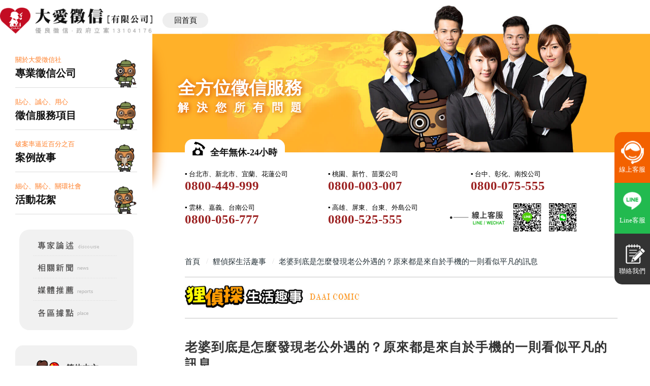

--- FILE ---
content_type: text/html
request_url: https://www.daai007.com/comic200716.html
body_size: 26392
content:
<!DOCTYPE html>
<html lang="zh-hant-tw">
	<head>
		<meta name="msvalidate.01" content="6E9729DE3E4503E236192B16B99EE77E" />
		<meta charset="UTF-8" />
		<title>貍偵探出擊200716期-大愛徵信社</title>
		<meta name="keywords" content="大愛徵信社,貍偵探,外遇證據,暗號" />
		<meta name="description" content="老婆到底是怎麼發現老公外遇的？原來都是來自於手機的一則看似平凡的訊息">
		<meta name="publisher" content="大愛徵信社">
		<meta name="distribution" content="Taiwan">
		<meta name="viewport" content="width=device-width">
		<meta name="subject" content="徵信社" />
		<meta name='copyright' content='大愛徵信社,www.daai007.com' />
		<meta name="author" content='大愛徵信社,www.daai007.com' />
		
		<meta property="og:url" content="https://www.daai007.com/comic200716.html" />
		<meta property="og:type" content="website" />
		<meta property="og:title" content="貍偵探出擊200716期-大愛徵信社" />
		<meta property="og:description" content="老婆到底是怎麼發現老公外遇的？原來都是來自於手機的一則看似平凡的訊息" />
		<meta property="og:image" content="https://www.daai007.com/images/daai007_fb.jpg" />
		<link rel="canonical" href="https://www.daai007.com/comic200716.html" />
		<link href="css/style.css" rel="stylesheet" type="text/css" />
		<script type="text/javascript" src="js/jquery.min.js"></script>
		<script type="text/javascript" src="js/accordion.js"></script>
		<script type="text/javascript" src="js/jquery.tools.min.js"></script>
		<script type="text/javascript" src="js/menu.js"></script><!--首頁左側產品分類-->	
		<script src="https://www.gemstw.com/online/online_service.js"></script>
		<script src="js/jquery-1.8.3.min.js"></script>
		<script src="js/records.js"></script>
		<script src="js/google_gtag.js"></script>	
		<!-- Google tag (gtag.js) 20230420-->
		<script async src="https://www.googletagmanager.com/gtag/js?id=G-BG4HTKGSQY"></script>
		<script>
			window.dataLayer = window.dataLayer || [];
			function gtag(){dataLayer.push(arguments);}
			gtag('js', new Date());

			gtag('config', 'G-BG4HTKGSQY');
		</script>
		<!--2020-11-16 apple-->
		<!-- Global site tag (gtag.js) - Google Analytics -->
		<script async src="https://www.googletagmanager.com/gtag/js?id=UA-182121063-1"></script>
		<script>
			window.dataLayer = window.dataLayer || [];
			function gtag(){dataLayer.push(arguments);}
			gtag('js', new Date());

			gtag('config', 'UA-182121063-1');
		</script>
		<!-- Global site tag (gtag.js) - Google Analytics -->
		<script>
			window.addEventListener('DOMContentLoaded', function(event){
				document.querySelectorAll("[href^='https://lin.ee/']").forEach(function(e){
					e.addEventListener('click', function()
					{
						gtag('event', 'call', {
							'event_category': 'click1' 
						});  
					});
				});
			});
		</script>
		<script>
			window.addEventListener('DOMContentLoaded', function(event){
				document.querySelectorAll("[href^='tel:']").forEach(function(e){
					e.addEventListener('click', function()
					{
					  gtag('event', 'call', {
						  'event_category': 'click' 
						});  
					});
				});
			});
		</script>
		<!--2020-11-16 apple-->
		<!-- Google tag (gtag.js) 20231114 -->
		<script async src="https://www.googletagmanager.com/gtag/js?id=AW-792126822"></script>
		<script>
			window.dataLayer = window.dataLayer || [];
			function gtag(){dataLayer.push(arguments);}
			gtag('js', new Date());

			gtag('config', 'AW-792126822');
		</script>
		<!-- Google Tag Manager 20250919 sirius-->
		<script>
			(function(w,d,s,l,i){w[l]=w[l]||[];w[l].push({'gtm.start':
			new Date().getTime(),event:'gtm.js'});var f=d.getElementsByTagName(s)[0],
			j=d.createElement(s),dl=l!='dataLayer'?'&l='+l:'';j.async=true;j.src=
			'https://www.googletagmanager.com/gtm.js?id='+i+dl;f.parentNode.insertBefore(j,f);
			})(window,document,'script','dataLayer','GTM-WS5P5VW');
		</script>
		<!-- End Google Tag Manager -->
	</head>

	<body id="pages">
		<!-- Google Tag Manager (noscript) 20250919 sirius-->
		<noscript><iframe src="https://www.googletagmanager.com/ns.html?id=GTM-WS5P5VW" height="0" width="0" style="display:none;visibility:hidden"></iframe></noscript>
		<!-- End Google Tag Manager (noscript) -->
		<div class="bg">
			<div id="wrapper">
				<div class="mainbox">
					<div class="laug">
						<ul>
							<li><img src="images/language.png" alt="語系" /></li>
							<li><a href="https://www.daai007.com/"><img src="images/language_01on.png" alt="大愛徵信社"/></a></li>
							<li><a href="https://cn.daai007.com/"><img src="images/language_02.png" alt="簡體版" onmouseover="this.src='images/language_02on.png';" onmouseout="this.src='images/language_02.png';" /></a></li>
							<li><a href="#"><img src="images/language_03.png" alt="英文版" onmouseover="this.src='images/language_03on.png';" onmouseout="this.src='images/language_03.png';" /></a></li>
							<li><a href="#"><img src="images/language_04.png" alt="日文版" onmouseover="this.src='images/language_04on.png';" onmouseout="this.src='images/language_04.png';" /></a></li>
						</ul>
					</div>	
					<div class="flash">
						<p><img src="images/flash_01.jpg" alt="大愛徵信社" /><img src="images/flash_s.jpg" alt="大愛徵信社" class="moblie"/></p>
						<div class="menu"></div>
        <div class="slogen"><strong>全方位徵信服務</strong><span>解決您所有問題</span></div>
        <nav>
							<ul>
								<li><div class="close"></div></li>
								<li><a href="index.html" title="大愛徵信社首頁">大愛徵信社首頁</a></li>
								<li><a href="about.html" title="關於大愛徵信社">關於大愛徵信社</a></li>
								<li><a href="serive.html" title="徵信社服務介紹">徵信社服務介紹</a></li> 
								<li><a href="story.html" title="案例故事">案例故事</a></li> 
								<li><a href="discourse.php?page=1" title="徵信社專家論述">徵信社專家論述</a></li> 
								<li><a href="news.html" title="徵信社相關新聞">徵信社相關新聞</a></li> 
								<li><a href="reports.html" title="媒體推薦">媒體推薦</a></li> 
								<li><a href="activity01.html" title="活動花絮">活動花絮</a></li> 
								<li><a href="place.html" title="各區據點">各區據點</a></li>
								<li><a href="price.html" title="徵信社收費">徵信社收費</a></li>
								<li><a href="video.html" title="影音/貼圖專區">影音/貼圖專區</a></li>
								<li><a href="video_shorts.html" title="徵信社暢談">徵信社暢談</a></li>
							</ul>
						</nav>
                        <p class="tel"><span>免費服務電話</span>0800-44-6666</p>
                    <div class="facebook">
                        <div id="fb-root"></div>
                        <script>(function(d, s, id) {
                          var js, fjs = d.getElementsByTagName(s)[0];
                          if (d.getElementById(id)) return;
                          js = d.createElement(s); js.id = id;
                          js.src = "//connect.facebook.net/zh_TW/sdk.js#xfbml=1&version=v2.5";
                          fjs.parentNode.insertBefore(js, fjs);
                        }(document, 'script', 'facebook-jssdk'));</script>
                        <div class="fb-like" data-href="https://www.facebook.com/daai007/" data-layout="button_count" data-action="like" data-size="large" data-show-faces="false" data-share="true"></div>
                    </div>
					</div>
					<div class="leftbox">
      	<a href="https://www.daai007.com/" class="logo" title="徵信社"><img src="images/logo.png" alt="徵信社"/></a>
      	<div class="leftmenu">
                        <div class="nav">
                        <a href="about.html" class="about">關於大愛徵信社<strong>專業徵信公司</strong></a>
                        <a href="serive.html" class="service">貼心、誠心、用心<strong>徵信服務項目</strong></a>
                        <a href="story.html" class="story">破案率逼近百分之百<strong>案例故事</strong></a>
                        <a href="activity01.html" class="activity">細心、關心、關環社會<strong>活動花絮</strong></a>
                        </div>
                        <ul>
                            <li><a href="discourse.php?page=1" title="徵信社專家論述"><img src="images/menu_04.png" alt="徵信社專家論述" title="徵信社專家論述" onmouseover="this.src='images/menu_04on.png';" onmouseout="this.src='images/menu_04.png';"/></a></li> 
                            <li><a href="news.html" title="徵信社相關新聞"><img src="images/menu_05.png" alt="徵信社相關新聞" title="徵信社相關新聞" onmouseover="this.src='images/menu_05on.png';" onmouseout="this.src='images/menu_05.png';"/></a></li> 
                            <li><a href="reports.html" title="媒體推薦"><img src="images/menu_06.png" alt="媒體推薦" title="媒體推薦" onmouseover="this.src='images/menu_06on.png';" onmouseout="this.src='images/menu_06.png';"/></a></li> 
                            <li><a href="place.html" title="各區據點"><img src="images/menu_08.png" alt="各區據點" title="各區據點" onmouseover="this.src='images/menu_08on.png';" onmouseout="this.src='images/menu_08.png';"/></a></li> 
                        </ul>
                        <div class="bg"></div>
                    </div>
                        <div class="lau">
                    <select name="lau" onchange="javascrpit:location.href=this.value">
                    <option value="">語系切換</option>
                    <option value="cn/index.html">简体中文</option>
                    <option value="en/index.html">English</option>
                    <option value="jp/index.html">日文</option>
                    </select>
                    <a href="cn/index.html" class="cn">简体中文</a>
                    <a href="jp/index.html" class="jp">日文</a>
                    <a href="en/index.html" class="en">English</a>
                    </div>
                    <a href="price.html" class="pricebtn">徵信社收費</a>
						<a href="hire.html" class="pricebtn hr">徵才專區</a>
                        <a href="video.html" class="pricebtn yt">影音專區</a>
						<a href="video_shorts.html" class="pricebtn shorts">徵信社暢談短影</a>
                        <a href="texture.html" class="pricebtn stickers">LINE貼圖</a>
                        <a href="comic.php" class="pricebtn comic">狸偵探漫畫</a>
						<!--<a href="pharmacy.php" class="videobtn"><img src="images/pharmacy03_20200206.png" alt="健保特約"/></a>-->
                    <div class="left01">
							<p>
								台北徵信社:<span>02-2711-2711</span><br/>
								桃園徵信社:<span>03-425-6916</span><br/>
								新竹徵信社:<span>03-561-1133</span><br/>
								台中徵信社:<span>04-2292-2949</span><br/>
								彰化徵信社:<span>04-868-1685</span><br/>
								嘉義徵信社:<span>05-225-2668</span><br/>
								台南徵信社:<span>06-229-2627</span><br/>
								高雄徵信社:<span>07-745-2672</span><br/>
								屏東徵信社:<span>08-770-8322</span><br/>
								宜蘭徵信社:<span>03-953-0116</span>
							</p>
						</div>
						<div class="left02">
        	        		<div id="qaContent">
								<ul>
									<li>
										<div><img src="images/service_1.jpg" alt="來電諮詢" /></div>
										<div>可利用免費諮詢專線或傳真進行徵信調查諮詢</div>
									</li>
									<li>
										<div><img src="images/service_2.jpg" alt="確認委託內容" /></div>
										<div>確認每一項徵信調查委託內容</div>
									</li>
									<li>
										<div><img src="images/service_3.jpg" alt="書面意向回覆" /></div>
										<div>回覆徵信調查書面意向同意書</div>
									</li>
									<li>
										<div><img src="images/service_4.jpg" alt="簽約支付訂金" /></div>
										<div>簽約支付訂金，徵信社將會提供徵信調查相關報告</div>
									</li>
								</ul>
							</div>
						</div>
						<div class="left03">
							
							</div>
        <div class="iconbox">
							<a href="https://www.facebook.com/daai007" target="_blank"><img src="./images/icon/fb_icon.png" alt=""/><span>Facebook</span></a>
							<a href="https://www.instagram.com/daai007/" target="_blank"><img src="./images/icon/ig_icon.png" alt=""/><span>Instagram</span></a>
							<a href="https://x.com/daai_007" target="_blank"><img src="./images/icon/twitter_icon.png" alt=""/><span>X(Twitter)</span></a>
							<a href="https://www.youtube.com/channel/UCOG7DDy23CGTY_nmfnAEDxA" target="_blank"><img src="./images/icon/youtube_icon.png" alt=""/><span>Youtube</span></a>
							<a href="https://www.tiktok.com/@daai.007" target="_blank"><img src="./images/icon/tiktok_icon.png" alt=""/><span>Tiktok</span></a>
                            <a href="https://podcasts.apple.com/tw/podcast/%E5%BE%B5%E4%BF%A1%E7%A4%BE%E4%B8%8D%E5%A5%BD%E8%AA%AA/id1775624026" target="_blank"><img src="./images/icon/podcasts_icon.png" alt=""/><span>Podcasts</span></a>
							<a href="https://page.line.me/178joybb?openQrModal=true" target="_blank"><img src="./images/icon/line_icon.png" alt=""/><span>Line</span></a>
                            <a href="index.html#wechat"><img src="./images/icon/wechat_icon.png" alt=""/><span>微信 daai007tw</span></a>
						</div>
					</div>
					<div class="middleall">
    <div class="tel">
                            <div class="teltitle">
                            <img src="images/tel_icon.png" alt=""/>全年無休-24小時
                            </div>
                          <p>
                            ▪ 台北市、新北市、宜蘭、花蓮公司
                            <a href="tel:0800449999" onclick="gtag_report_conversion_taipei_tel();">0800-449-999</a>
                            </p>
                            <p>
                            ▪ 桃園、新竹、苗栗公司
                            <a href="tel:0800003007" onclick="gtag_report_conversion_taoyuan_tel();">0800-003-007</a>
                            </p>
                            <p>
                            ▪ 台中、彰化、南投公司
                            <a href="tel:0800075555" onclick="gtag_report_conversion_taichung_tel();">0800-075-555</a>
                            </p>
                            <p>
                            ▪ 雲林、嘉義、台南公司
                            <a href="tel:0800056777" onclick="gtag_report_conversion_yunlin_tel();">0800-056-777</a>
                            </p>
                            <p>
                            ▪ 高雄、屏東、台東、外島公司
                            <a href="tel:0800525555" onclick="gtag_report_conversion_kaohsiung_tel();">0800-525-555</a>
                            </p>
                            <div class="tright">
                                <a href="" alt="Line線上客服" title="Line線上客服" style="" name="online_service1">
     <img src="" alt="Line線上客服" style="">
</a>
                                <a href="https://line.me/R/ti/p/%40178joybb" class="line" onclick="gtag_report_conversion_xie_line();">LINE 客服</a><a class="wechat">微信:daai007_tw </a>
                                
                            </div>
                        </div>
      <div class="testbox">
          <div class="itemscope_block">
                            <ol itemscope itemtype="http://schema.org/BreadcrumbList" class="bread_ol">
                                <li itemprop="itemListElement" itemscope itemtype="http://schema.org/ListItem">
                                    <meta itemprop="position" content="1" />
                                    <a itemtype="http://schema.org/Thing" itemprop="item" href="https://www.daai007.com" title="大愛徵信社首頁">
                                        <span itemprop="name">首頁</span> 
                                    </a>
                                </li>
                                <span>›</span>
                                <li itemprop="itemListElement" itemscope itemtype="http://schema.org/ListItem">
                                    <meta itemprop="position" content="2" />
                                    <a itemtype="http://schema.org/Thing" itemprop="item" href="https://www.daai007.com/comic.php" title="貍偵探生活趣事">
                                        <span itemprop="name">貍偵探生活趣事</span>
                                    </a>
                                </li>
                                <span>›</span>
                                <li itemprop="itemListElement" itemscope itemtype="http://schema.org/ListItem" title="老婆到底是怎麼發現老公外遇的？原來都是來自於手機的一則看似平凡的訊息">
                                    <meta itemprop="position" content="3" />
                                    <a itemtype="http://schema.org/Thing" itemprop="item">
                                        <span itemprop="name">老婆到底是怎麼發現老公外遇的？原來都是來自於手機的一則看似平凡的訊息</span>
                                    </a>
                                </li>
                            </ol>
                            </div>
      <a href="https://lin.ee/298uaK" class="ronline in" target="_blank">線上客服</a>
							<div class="about01"><img src="images/index/comic_bar.jpg" alt="標題" /></div>
								<section>
									<h1>老婆到底是怎麼發現老公外遇的？原來都是來自於手機的一則看似平凡的訊息</h1>
									<h2>貍偵探出擊 200716 期</h2>
									<p class="datep">2020-07-16</p>
									<p>老婆到底是怎麼發現老公外遇的？原來都是來自於手機的一則看似平凡的訊息</p>
									<p>
										<img src="images/comic/20200716n.png" alt="貍偵探出擊 200716 期" class="comic_pic">
									</p>
								</section>
						</div>
					</div>
				</div>      
				<div id="abgne-tw-tools">
					<div class="homebox"><a href="contact.html"><img src="images/icon_1.jpg" width="21" height="56" alt="聯絡我們" /></a> <a href="map.html"><img src="images/icon_2.jpg" width="21" height="62" alt="網站地圖" /></a></div>
					
				</div>
			</div>
		</div>
		<div class="footer">
			<div class="footerbg">
              <div class="company">
                <a href="https://store.line.me/stickershop/product/1114152/zh-Hant" target="_blank"><img src="images/index/cat.png" alt="" class="cat"/></a>
                <div class="left"></div>
                
                <ul class="cright">
                <h2>相關合作企業</h2>
                    <li><img src="images/index/logo.png" alt=""/></li>
                    <li><img src="images/index/logo2.png" alt=""/></li>
                    <li><img src="images/index/logo3.png" alt=""/></li>
                    <li><img src="images/index/logo4.png" alt=""/></li>
                    <li><img src="images/index/logo5.png" alt=""/></li>
                    <li><img src="images/index/logo6.png" alt=""/></li>
                    <li><img src="images/index/logo7.png" alt=""/></li>
                    <li><img src="images/index/logo8.png" alt=""/></li>
                    <li><img src="images/index/logo9.png" alt=""/></li>
                    <li><img src="images/index/logo10.png" alt=""/></li>
                </ul>
              </div>
              <div class="main" style="margin: 0 auto 20px auto;">
                <h2>各區立案徵信社</h2>
				<ul class="te11">
					<li>▪ <a href="service05.html">立案徵信社</a></li>
					<li>▪ <a href="service0201.html">基隆徵信社</a></li>
					<li>▪ <a href="service0202.html">台北徵信社</a></li>
					<li>▪ <a href="service0203.html">新北徵信社</a></li>
                    <li>▪ <a href="service0204.html">桃園徵信社</a></li>
					<li>▪ <a href="service0205.html">新竹徵信社</a></li>
					<li>▪ <a href="service0206.html">苗栗徵信社</a></li>
                    <li>▪ <a href="service0207.html">台中徵信社</a></li>
					<li>▪ <a href="service0208.html">南投徵信社</a></li>
                    <li>▪ <a href="service0209.html">彰化徵信社</a></li>
					<li>▪ <a href="service0210.html">雲林徵信社</a></li>
                    <li>▪ <a href="service0211.html">嘉義徵信社</a></li>
					<li>▪ <a href="service0212.html">台南徵信社</a></li>
					<li>▪ <a href="service0213.html">高雄徵信社</a></li>
                    <li>▪ <a href="service0214.html">屏東徵信社</a></li>
                    <li>▪ <a href="service0215.html">宜蘭徵信社</a></li>
					<li>▪ <a href="service0216.html">花蓮徵信社</a></li>
                    <li>▪ <a href="service0217.html">台東徵信社</a></li>
                    <li>▪ <a href="service0218.html">澎湖徵信社</a></li>
					<li>▪ <a href="service0219.html">金門徵信社</a></li>
                    <li>▪ <a href="service0220.html">馬祖徵信社</a></li>
				</ul>
              </div>
              <div class="main" style="margin: 0 auto 20px auto;">
                <h2>合法徵信公司</h2>
				<ul class="te11">
					<li>▪ <a href="service0401.html">基隆徵信公司</a></li>
					<li>▪ <a href="service0402.html">台北徵信公司</a></li>
					<li>▪ <a href="service0403.html">新北徵信公司</a></li>
                    <li>▪ <a href="service0404.html">桃園徵信公司</a></li>
					<li>▪ <a href="service0405.html">新竹徵信公司</a></li>
					<li>▪ <a href="service0406.html">苗栗徵信公司</a></li>
                    <li>▪ <a href="service0407.html">台中徵信公司</a></li>
                    <li>▪ <a href="service0408.html">南投徵信公司</a></li>
					<li>▪ <a href="service0409.html">彰化徵信公司</a></li>
					<li>▪ <a href="service0410.html">雲林徵信公司</a></li>
                    <li>▪ <a href="service0411.html">嘉義徵信公司</a></li>
					<li>▪ <a href="service0412.html">台南徵信公司</a></li>
					<li>▪ <a href="service0413.html">高雄徵信公司</a></li>
                    <li>▪ <a href="service0414.html">屏東徵信公司</a></li>
                    <li>▪ <a href="service0415.html">宜蘭徵信公司</a></li>
					<li>▪ <a href="service0416.html">花蓮徵信公司</a></li>
                    <li>▪ <a href="service0417.html">台東徵信公司</a></li>
                    <li>▪ <a href="service0418.html">澎湖徵信公司</a></li>
					<li>▪ <a href="service0419.html">金門徵信公司</a></li>
                    <li>▪ <a href="service0420.html">馬祖徵信公司</a></li>
				</ul>
              </div>
              <div class="main">
                <h2>優良徵信推薦</h2>
				<ul class="te11">

					<li>▪ 新北市徵信商業同業公會</li>
					<li>▪ 桃園市徵信商業同業公會</li>
					<li>▪ 台中市徵信商業同業公會</li>
					<li>▪ 高雄市徵信商業同業公會</li>
					<li>▪ 中華民國婚姻感情家庭暴力關懷協會</li>
					<li>▪ 中華民國徵信品質保障關懷交流協會</li>
					<li>▪ 中華民國工商經濟市場調查徵信協會</li>
					<li>▪ 中華民國徵信專業經理人協會</li>
				</ul>
                </div>
			</div>
			<div class="samllmenu">
				<p>
					<a href="http://validator.w3.org/check?uri=referer"><img src="images/w3c.jpg" alt="Valid XHTML 1.0 Transitional" title="Valid XHTML 1.0 Transitional" /></a>　
					<a href="about.html" title="關於徵信社">關於徵信社</a>  |  <a href="serive.html" title="服務介紹">服務介紹</a>  |  <a href="story.html" title="案例故事">案例故事</a>  |  <a href="discourse.php?page=1" title="徵信社專家論述">徵信社專家論述</a>  |  <a href="news.html" title="相關新聞">相關新聞</a>  |  <a href="reports.html" title="媒體推薦">媒體推薦</a>  |  <a href="activity01.html" title="活動花絮">活動花絮</a>  |  <a href="place.html" title="各區據點">各區據點</a>  |  <a href="contact.html" title="聯絡我們">聯絡我們</a>  |  <a href="map.html" title="網站地圖">網站地圖</a>  |  <a href="price.html" title="徵信社費用">徵信社費用</a>  |  <a href="privacy.html" title="網站隱私權政策">網站隱私權政策</a>
				</p>
			</div>
			<div class="downfooter">
				<div class="topbox"><a href="#" class="abgne_gotoheader"><img src="images/top.jpg" width="111" height="21" alt="top" title="top" /></a></div>
				<p>
					<script src="./lightbox/lightbox.js" type="text/javascript"></script>
					<link href="./lightbox/lightbox.css" rel="stylesheet" type="text/css" />
					
				</p>
		   	    <p style="padding: 30px 30px 0pt 0pt;" class="footerlink">大愛<a href="https://www.daai007.com/" title="徵信社">徵信社</a>  版權所有   Copyright © 2011 Daai International Detective  All Rights Reserved.　</p>
		        
			</div>
		</div>
		<a href="tel:0800446666" class="motel" onclick="gtag_report_conversion_taiwan_tel();">電話諮詢</a>
        <a href="https://line.me/R/ti/p/%40178joybb" onclick="gtag_report_conversion_taiwan_line();" target="_blank" class="mo53kf" >線上客服</a>
        <a href="https://line.me/R/ti/p/%40178joybb" onclick="gtag_report_conversion_taiwan_line();" target="_blank" class="moline" >Line客服</a>
        <a href="contact.html" class="mocontact">聯絡我們</a>
	</body>
	
	<!-- script type="text/javascript" src="js/abgne.tw.3.0.min.js"></script>
	<script type="text/javascript" src="js/jquery.backgroundPosition.js"></script> 
	<script type="text/javascript" src="js/template.js"></script-->	
</html>


--- FILE ---
content_type: text/html; charset=utf-8
request_url: https://www.daai007.com/lib/records.php
body_size: 116
content:
{"status":"ok","show":"\u8a2a\u5ba2IP\uff1a18.217.61.240"}

--- FILE ---
content_type: text/html
request_url: https://www.gemstw.com/online/getdata.php
body_size: 129
content:
{"daai007.com":{"href":"https:\/\/lin.ee\/298uaK","src":"https:\/\/www.gemstw.com\/online\/qr_img\/1\/daai007.png","special":""}}